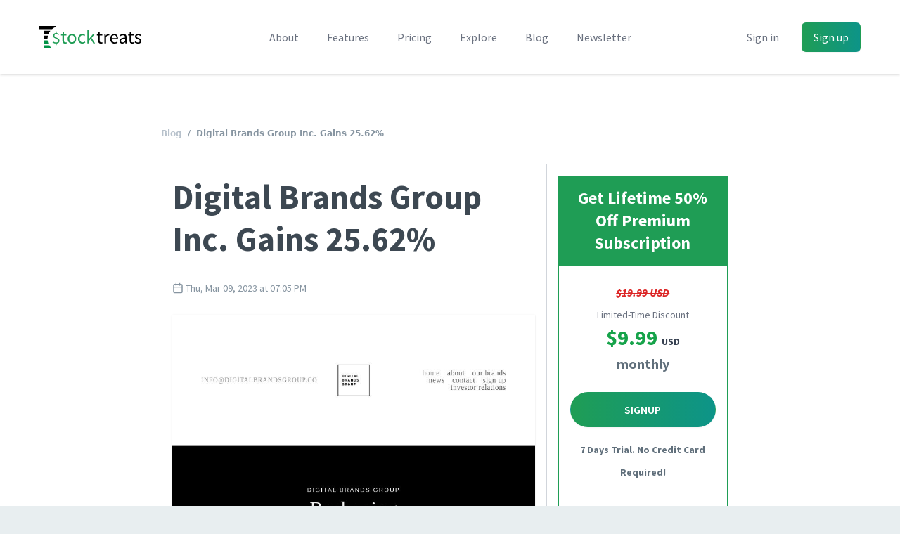

--- FILE ---
content_type: text/html; charset=UTF-8
request_url: https://stocktreats.com/blog/a1a86926-a046-4751-b95f-21180743f466/digital-brands-group-inc-gains-2562
body_size: 16425
content:
<!DOCTYPE html>
<html lang="en">

<head>
            <script>
        window.dataLayer = window.dataLayer || [];
            </script>
    <script>
        (function(w,d,s,l,i){w[l]=w[l]||[];w[l].push({'gtm.start': new Date().getTime(),event:'gtm.js'});
        var f=d.getElementsByTagName(s)[0], j=d.createElement(s),dl=l!='dataLayer'?'&l='+l:'';
        j.async=true;j.src= 'https://www.googletagmanager.com/gtm.js?id='+i+dl;f.parentNode.insertBefore(j,f);
        })(window,document,'script','dataLayer','GTM-KGJFBRW');
    </script>
    
    <title>    Digital Brands Group Inc. Gains 25.62%
 | Stocktreats</title>

    
        <link rel="preload" as="style" href="https://stocktreats.com/build/assets/home-B_SY1GJM.css" /><link rel="preload" as="style" href="https://stocktreats.com/build/assets/AppLoader-2Au_FR9T.css" /><link rel="modulepreload" as="script" href="https://stocktreats.com/build/assets/app-page-5tut4Ir4.js" /><link rel="modulepreload" as="script" href="https://stocktreats.com/build/assets/element-ui-BVf-8wF-.js" /><link rel="modulepreload" as="script" href="https://stocktreats.com/build/assets/pretty-checkbox-vue-B6ifcUxr.js" /><link rel="modulepreload" as="script" href="https://stocktreats.com/build/assets/UIMixin-BnJq2O3w.js" /><link rel="modulepreload" as="script" href="https://stocktreats.com/build/assets/lodash-MKCOI_fF.js" /><link rel="modulepreload" as="script" href="https://stocktreats.com/build/assets/preload-helper-CZZ3Qsu7.js" /><link rel="modulepreload" as="script" href="https://stocktreats.com/build/assets/_plugin-vue2_normalizer-DftzqmJM.js" /><link rel="modulepreload" as="script" href="https://stocktreats.com/build/assets/js.cookie-C8IL2YHa.js" /><link rel="modulepreload" as="script" href="https://stocktreats.com/build/assets/AppLoader-CpVJctLt.js" /><link rel="modulepreload" as="script" href="https://stocktreats.com/build/assets/_baseIsEqual-2k3kkGY-.js" /><link rel="modulepreload" as="script" href="https://stocktreats.com/build/assets/isObjectLike-DYs5SGQF.js" /><link rel="modulepreload" as="script" href="https://stocktreats.com/build/assets/toString-VXJBi7dU.js" /><link rel="stylesheet" href="https://stocktreats.com/build/assets/home-B_SY1GJM.css" data-navigate-track="reload" /><link rel="stylesheet" href="https://stocktreats.com/build/assets/AppLoader-2Au_FR9T.css" data-navigate-track="reload" /><script type="module" src="https://stocktreats.com/build/assets/app-page-5tut4Ir4.js" data-navigate-track="reload"></script>
<script>
     window.addEventListener('load', () => window.setTimeout(() => {
        const makeLink = (asset) => {
            const link = document.createElement('link')

            Object.keys(asset).forEach((attribute) => {
                link.setAttribute(attribute, asset[attribute])
            })

            return link
        }

        const loadNext = (assets, count) => window.setTimeout(() => {
            if (count > assets.length) {
                count = assets.length

                if (count === 0) {
                    return
                }
            }

            const fragment = new DocumentFragment

            while (count > 0) {
                const link = makeLink(assets.shift())
                fragment.append(link)
                count--

                if (assets.length) {
                    link.onload = () => loadNext(assets, 1)
                    link.onerror = () => loadNext(assets, 1)
                }
            }

            document.head.append(fragment)
        })

        loadNext([], 3)
    }))
</script>
    <!-- Styles -->
        <link rel="preload" as="style" href="https://stocktreats.com/build/assets/app-page-B569Z8s7.css" /><link rel="stylesheet" href="https://stocktreats.com/build/assets/app-page-B569Z8s7.css" data-navigate-track="reload" />
<script>
     window.addEventListener('load', () => window.setTimeout(() => {
        const makeLink = (asset) => {
            const link = document.createElement('link')

            Object.keys(asset).forEach((attribute) => {
                link.setAttribute(attribute, asset[attribute])
            })

            return link
        }

        const loadNext = (assets, count) => window.setTimeout(() => {
            if (count > assets.length) {
                count = assets.length

                if (count === 0) {
                    return
                }
            }

            const fragment = new DocumentFragment

            while (count > 0) {
                const link = makeLink(assets.shift())
                fragment.append(link)
                count--

                if (assets.length) {
                    link.onload = () => loadNext(assets, 1)
                    link.onerror = () => loadNext(assets, 1)
                }
            }

            document.head.append(fragment)
        })

        loadNext([], 3)
    }))
</script>
    
    <meta charset="utf-8">
    <meta http-equiv="X-UA-Compatible" content="IE=edge">
    <meta name="viewport" content="width=device-width, initial-scale=1, shrink-to-fit=no">
    <meta name="author" content="Awobaz Technologies Inc.">
    <meta name="language" content="en">

    <meta name="csrf-token" content="KW173apjfTpA5f1tPCb58Z2o90LZAui7m5gs7ej1">
    <meta name="auth-hashid" content="">

        <meta name="description" content="Digital Brands Group Inc. (DBGI:NASDAQ) jumped higher at $1.52, representing a gain of 25.6%. On Thu, Mar 09, 2023, DBGI:NASDAQ touched a New 2-Week Intraday High of $1.64. The stock appeared on our News Catalysts scanner on Thu, Mar 02, 2023 at 01:49 PM in the &#039;ACQUISITION&#039; category. From Thu, Feb 23, 2023, the stock recorded 40.00% Up Days and 45.45% Green Days ">
<meta name="keywords" content="NASDAQ, gainers insights, DBGI, Digital Brands Group Inc. Gains 25.62%">
<link rel="canonical" href="https://stocktreats.com/blog/a1a86926-a046-4751-b95f-21180743f466/digital-brands-group-inc-gains-2562">
<meta property="og:description" content="Digital Brands Group Inc. (DBGI:NASDAQ) jumped higher at $1.52, representing a gain of 25.6%. On Thu, Mar 09, 2023, DBGI:NASDAQ touched a New 2-Week Intraday High of $1.64. The stock appeared on our News Catalysts scanner on Thu, Mar 02, 2023 at 01:49 PM in the &#039;ACQUISITION&#039; category. From Thu, Feb 23, 2023, the stock recorded 40.00% Up Days and 45.45% Green Days ">
<meta property="og:title" content="Digital Brands Group Inc. Gains 25.62%">
<meta property="og:type" content="Article">
<meta property="og:url" content="https://stocktreats.com/blog/a1a86926-a046-4751-b95f-21180743f466/digital-brands-group-inc-gains-2562">
<meta property="og:site_name" content="Stocktreats">
<meta property="og:image" content="https://stocktreats.com/storage/quote/137150-yJKX5VDB/website-screenshot.jpg?v=2">

<meta name="twitter:description" content="Digital Brands Group Inc. (DBGI:NASDAQ) jumped higher at $1.52, representing a gain of 25.6%. On Thu, Mar 09, 2023, DBGI:NASDAQ touched a New 2-Week Intraday High of $1.64. The stock appeared on our News Catalysts scanner on Thu, Mar 02, 2023 at 01:49 PM in the &#039;ACQUISITION&#039; category. From Thu, Feb 23, 2023, the stock recorded 40.00% Up Days and 45.45% Green Days ">
<meta name="twitter:card" content="summary_large_image">
<meta name="twitter:site" content="@stocktreats">
<meta name="twitter:domain" content="stocktreats.com">
<meta name="twitter:image" content="https://stocktreats.com/storage/quote/137150-yJKX5VDB/website-screenshot.jpg?v=2">
<meta name="twitter:image:width" content="890">
<meta name="twitter:image:height" content="500">
<meta name="twitter:title" content="Digital Brands Group Inc. Gains 25.62%">
<script type="application/ld+json">{"@context":"https://schema.org","@type":"WebPage","name":"Stocktreats","description":"Digital Brands Group Inc. (DBGI:NASDAQ) jumped higher at $1.52, representing a gain of 25.6%. On Thu, Mar 09, 2023, DBGI:NASDAQ touched a New 2-Week Intraday High of $1.64. The stock appeared on our News Catalysts scanner on Thu, Mar 02, 2023 at 01:49 PM in the 'ACQUISITION' category. From Thu, Feb 23, 2023, the stock recorded 40.00% Up Days and 45.45% Green Days ","url":"https://stocktreats.com","image":"https://stocktreats.com/img/bg-jumbotron.jpg?v=2"}</script>

    <meta name="is-desktop" content="0">
    <meta name="is-tablet" content="0">
    <meta name="is-mobile" content="0">

    <link rel="apple-touch-icon-precomposed" sizes="57x57" href="/favicons/apple-touch-icon-57x57.png?v7" />
    <link rel="apple-touch-icon-precomposed" sizes="114x114" href="/favicons/apple-touch-icon-114x114.png?v7" />
    <link rel="apple-touch-icon-precomposed" sizes="72x72" href="/favicons/apple-touch-icon-72x72.png?v7" />
    <link rel="apple-touch-icon-precomposed" sizes="144x144" href="/favicons/apple-touch-icon-144x144.png?v7" />
    <link rel="apple-touch-icon-precomposed" sizes="60x60" href="/favicons/apple-touch-icon-60x60.png?v7" />
    <link rel="apple-touch-icon-precomposed" sizes="120x120" href="/favicons/apple-touch-icon-120x120.png?v7" />
    <link rel="apple-touch-icon-precomposed" sizes="76x76" href="/favicons/apple-touch-icon-76x76.png?v7" />
    <link rel="apple-touch-icon-precomposed" sizes="152x152" href="/favicons/apple-touch-icon-152x152.png?v7" />
    <link rel="icon" type="image/png" href="/favicons/favicon-196x196.png?v7" sizes="196x196" />
    <link rel="icon" type="image/png" href="/favicons/favicon-96x96.png?v7" sizes="96x96" />
    <link rel="icon" type="image/png" href="/favicons/favicon-32x32.png?v7" sizes="32x32" />
    <link rel="icon" type="image/png" href="/favicons/favicon-16x16.png?v7" sizes="16x16" />
    <link rel="icon" type="image/png" href="/favicons/favicon-128.png?v7" sizes="128x128" />
    <link rel="icon" href="/favicons/favicon.ico?v7"/>

    <meta name="application-name" content="Stocktreats"/>
    <meta name="msapplication-TileColor" content="#FFFFFF" />
    <meta name="msapplication-TileImage" content="/favicons/mstile-144x144.png?v7" />
    <meta name="msapplication-square70x70logo" content="/favicons/mstile-70x70.png?v7" />
    <meta name="msapplication-square150x150logo" content="/favicons/mstile-150x150.png?v7" />
    <meta name="msapplication-wide310x150logo" content="/favicons/mstile-310x150.png?v7" />
    <meta name="msapplication-square310x310logo" content="/favicons/mstile-310x310.png?v7" />

    <meta name="theme-color" content="#ffffff">
</head>


<body class="">
    <script>
        function gtmPush() {
                    }
        addEventListener("load", gtmPush);
    </script>
    <noscript>
        <iframe
            src="https://www.googletagmanager.com/ns.html?id=GTM-KGJFBRW"
            height="0"
            width="0"
            style="display:none;visibility:hidden"
        ></iframe>
    </noscript>

<div id="app" >

    <header class="nav">
    <div class="relative bg-white">
        <div class="flex justify-between items-center max-w-7xl mx-auto px-4 py-6 sm:px-6 md:justify-start md:space-x-6 lg:space-x-10 lg:px-8">
            <div class="flex justify-start lg:w-0 lg:flex-1">
                <a href="https://stocktreats.com">
                    <span class="sr-only">Logo</span>
                    <img class="h-6 w-auto sm:h-8" src="/img/logo.svg?v=6" alt="">
                </a>
            </div>

            <!-- Mobile menu, opener -->
            <div class="-mr-2 -my-2 md:hidden">
                <button type="button" class="bg-white rounded-md p-2 inline-flex items-center justify-center text-gray-400 hover:text-gray-500 hover:bg-gray-100 focus:outline-none focus:ring-2 focus:ring-inset focus:ring-indigo-500" aria-expanded="false" @click="$openMobilemenu">
                    <span class="sr-only">Open menu</span>
                    <svg class="h-6 w-6" xmlns="http://www.w3.org/2000/svg" fill="none" viewBox="0 0 24 24" stroke="currentColor" aria-hidden="true">
                        <path stroke-linecap="round" stroke-linejoin="round" stroke-width="2" d="M4 6h16M4 12h16M4 18h16" />
                    </svg>
                </button>
            </div>

                        <nav class="hidden md:flex space-x-4 lg:space-x-10">
                <a href="https://stocktreats.com/about" class="text-base font-medium text-gray-500 hover:text-gray-900 ">About</a>
                <a href="https://stocktreats.com/features" class="text-base font-medium text-gray-500 hover:text-gray-900 ">Features</a>
                <a href="https://stocktreats.com/pricing" class="text-base font-medium text-gray-500 hover:text-gray-900 ">Pricing</a>
                <a href="https://stocktreats.com/dashboard" class="text-base font-medium text-gray-500 hover:text-gray-900 ">Explore</a>
                <a href="https://stocktreats.com/blog" class="text-base font-medium text-gray-500 hover:text-gray-900 active">Blog</a>
                <a href="https://stocktreats.com/newsletter" class="hidden lg:inline-block text-base font-medium text-gray-500 hover:text-gray-900 ">Newsletter</a>
            </nav>

            <div class="hidden md:flex items-center justify-end md:flex-1 lg:w-0">
                <a href="https://stocktreats.com/login" class="whitespace-nowrap text-base font-medium text-gray-500 hover:text-gray-900">Sign in</a>
                <a href="https://stocktreats.com/signup" class="ml-8 whitespace-nowrap inline-flex items-center justify-center px-4 py-2 border border-transparent rounded-md shadow-sm text-base font-medium text-white bg-gradient-to-r from-primary to-teal-600 hover:from-teal-600 hover:to-primary hover:text-white">Sign up</a>
            </div>
            
                                            </div>

        <!--
          Mobile menu, show/hide based on mobile menu state.
        -->

        <transition enter-active-class="duration-200 ease-out" enter-class="opacity-0 scale-95" enter-to-class="opacity-100 scale-100" leave-active-class="duration-100 ease-in" leave-class="opacity-100 scale-100" leave-to-class="opacity-0 scale-95">
            <div class="absolute z-30 top-0 inset-x-0 p-2 transition transform origin-top-right" v-if="$mobilemenuVisible" v-cloak>
                <div class="rounded-lg shadow-lg ring-1 ring-black ring-opacity-5 bg-white divide-y-2 divide-gray-50">
                    <div class="pt-5 pb-6 px-5">
                        <div class="flex items-center justify-between">
                            <div>
                                <img class="h-6 w-auto" src="/img/logo.svg?v=6" alt="Workflow">
                            </div>
                            <div class="-mr-2">
                                <button type="button" class="bg-white rounded-md p-2 inline-flex items-center justify-center text-gray-400 hover:text-gray-500 hover:bg-gray-100 focus:outline-none focus:ring-2 focus:ring-inset focus:ring-indigo-500" @click="$closeMobilemenu">
                                    <span class="sr-only">Close menu</span>
                                    <!-- Heroicon name: outline/x -->
                                    <svg class="h-6 w-6" xmlns="http://www.w3.org/2000/svg" fill="none" viewBox="0 0 24 24" stroke="currentColor" aria-hidden="true">
                                        <path stroke-linecap="round" stroke-linejoin="round" stroke-width="2" d="M6 18L18 6M6 6l12 12" />
                                    </svg>
                                </button>
                            </div>
                        </div>
                        <div class="mt-6">
                            
                        </div>
                    </div>
                    <div class="py-6 px-5">
                        <div class="grid grid-cols-2 gap-4">
                            <a href="https://stocktreats.com/about" class="text-base font-medium text-gray-900 hover:text-gray-700">
                                About
                            </a>
                            <a href="https://stocktreats.com/features" class="text-base font-medium text-gray-900 hover:text-gray-700">
                                Features
                            </a>
                            <a href="https://stocktreats.com/pricing" class="text-base font-medium text-gray-900 hover:text-gray-700">
                                Pricing
                            </a>
                            <a href="https://stocktreats.com/blog" class="text-base font-medium text-gray-900 hover:text-gray-700">
                                Blog
                            </a>
                            <a href="https://stocktreats.com/newsletter" class="text-base font-medium text-gray-900 hover:text-gray-700">
                                Newsletter
                            </a>
                            <a href="https://stocktreats.com/faq" class="text-base font-medium text-gray-900 hover:text-gray-700">
                                FAQ
                            </a>
                                                        <a href="https://stocktreats.com/dashboard" class="text-base font-medium text-gray-900 hover:text-gray-700">
                                Explore
                            </a>
                                                    </div>
                        <div class="mt-6">
                                                        <a href="https://stocktreats.com/signup" class="w-full flex items-center justify-center px-4 py-2 border border-transparent rounded-md shadow-sm text-base font-medium text-white bg-gradient-to-r from-primary to-teal-600 hover:from-teal-600 hover:to-primary">
                                Sign up
                            </a>
                            <p class="mt-6 text-center text-base font-medium text-gray-500">
                                Existing customer?
                                <a href="https://stocktreats.com/login" class="text-gray-900">
                                    Sign in
                                </a>
                            </p>
                            
                                                                                                            </div>
                    </div>
                </div>
            </div>
        </transition>
    </div>
</header>
<main class="flex flex-wrap w-full     page
">
    <div class="content-wrapper ">
        
            
        <div class="flex justify-center my-8 leading-loose">
        <div class="flex flex-wrap sm:w-2/3 p-4">
            <nav class="font-sans w-full mb-8">
                <ol class="list-none flex text-grey-dark text-xs p-0">
                    <li><a href="https://stocktreats.com/blog" class="font-bold text-grey hover:text-primary">Blog</a></li>
                    <li><span class="mx-2">/</span></li>
                    <li class="font-bold">Digital Brands Group Inc. Gains 25.62%</li>
                </ol>
            </nav>

            <article class="xl:w-2/3 p-4 mb-16">
                <header>
                    <h1 class="text-5xl text-grey-darkest font-bold">
                        Digital Brands Group Inc. Gains 25.62%
                    </h1>
                    <div class="text-sm my-6">
                        <span class="text-sm text-grey-dark">
                            <svg class="svg-icon svg-icon w-4" xmlns="http://www.w3.org/2000/svg" width="24" height="24" viewBox="0 0 24 24" fill="none" stroke="currentColor" stroke-width="2" stroke-linecap="round" stroke-linejoin="round" class="feather feather-calendar"><rect x="3" y="4" width="18" height="18" rx="2" ry="2"></rect><line x1="16" y1="2" x2="16" y2="6"></line><line x1="8" y1="2" x2="8" y2="6"></line><line x1="3" y1="10" x2="21" y2="10"></line></svg>                            <span class="align-middle">Thu, Mar 09, 2023 at 07:05 PM</span>
                        </span>
                    </div>
                </header>
                <div class="mb-8">
                    <div>
                                                    <img src="https://stocktreats.com/storage/quote/137150-yJKX5VDB/website-screenshot.jpg" class="shadow w-full" alt="Digital Brands Group Inc. Gains 25.62%">
                                            </div>

                    <div class="mt-8">
                        <p><a href="https://stocktreats.com/quote/yJKX5VDB/DBGI/digital-brands-group-inc">Digital Brands Group Inc. (DBGI:NASDAQ)</a> jumped higher at <b>$1.52</b>, representing a gain of <b>25.6%</b>. On Thu, Mar 09, 2023, <a href="https://stocktreats.com/quote/yJKX5VDB/DBGI/digital-brands-group-inc">DBGI:NASDAQ</a> hit a <b>New 2-Week Intraday High</b> of <b>$1.64</b>. The stock appeared on our <i>News Catalysts</i> scanner on Thu, Mar 02, 2023 at 01:49 PM in the '<i>ACQUISITION</i>' category. From Thu, Feb 23, 2023, the stock recorded <b>40.00% Up Days</b> and <b>45.45% Green Days</b> </p> <p> The stock spiked on Fri, Dec 30, 2022 at <b>$6</b> with a volume of <b>7M+</b>. </p> <h3 class="mt-6 font-bold mb-4">About Digital Brands Group Inc. (DBGI:NASDAQ)</h3> <p> Digital Brands Group Inc offers variety of apparel through numerous brands on a both direct-to-consumer and wholesale basis. </p> <div class="mt-8"> <h3 class="font-bold">Top 10 Gainers:</h3> <ul> <li><a href="https://stocktreats.com/quote/9ZLXzGAZ/OCEA/ocean-biomedical-inc-com">Ocean Biomedical Inc Com (OCEA:NASDAQ)</a>, 125.16%</li> <li><a href="https://stocktreats.com/quote/7ebEMKbG/AHPI/allied-healthcare-products-inc">Allied Healthcare Products, Inc. (AHPI:NASDAQ)</a>, 71.43%</li> <li><a href="https://stocktreats.com/quote/k4EK7lD6/LUNR/intuitive-machs-inc-cl-a">Intuitive Machs Inc Cl A (LUNR:NASDAQ)</a>, 57.8%</li> <li><a href="https://stocktreats.com/quote/Vz77Dmpz/DCRD/decarbonization-plus-acquisition-corporation-iv">Decarbonization Plus Acquisition Corporation IV (DCRD:NASDAQ)</a>, 40.52%</li> <li><a href="https://stocktreats.com/quote/AbQa5Rb6/NLTX/neoleukin-therapeutics-inc">Neoleukin Therapeutics, Inc. (NLTX:NASDAQ)</a>, 35.8%</li> <li><a href="https://stocktreats.com/quote/L4j8Gxo6/PKBO/peak-bio-inc-com">Peak Bio Inc Com (PKBO:NASDAQ)</a>, 32.82%</li> <li><a href="https://stocktreats.com/quote/7aOPBQX4/TORO/toro-corp">Toro Corp. (TORO:NASDAQ)</a>, 28.31%</li> <li><a href="https://stocktreats.com/quote/NJAYlldJ/UNCY/unicycive-therapeutics-inc">Unicycive Therapeutics Inc. (UNCY:NASDAQ)</a>, 27.16%</li> <li><a href="https://stocktreats.com/quote/yJKX5VDB/DBGI/digital-brands-group-inc">Digital Brands Group Inc. (DBGI:NASDAQ)</a>, 25.62%</li> <li><a href="https://stocktreats.com/quote/EzmG9EBv/BBW/build-a-bear-workshop-inc">Build-A-Bear Workshop, Inc. (BBW:NYSE)</a>, 21.04%</li> </ul> </div>
                    </div>
                </div>
                <div>
                    <span class="font-semibold mr-4 text-primary text-xl">Share</span>
                    <a href="https://www.facebook.com/sharer/sharer.php?u=https://stocktreats.com/blog/a1a86926-a046-4751-b95f-21180743f466/digital-brands-group-inc-gains-2562" target="_blank" rel="noreferrer" title="Share on Facebook" class="text-primary border border-solid p-1 hover:bg-primary hover:text-white hover:font-semibold rounded-sm"><svg class="svg-icon svg-icon icon" xmlns="http://www.w3.org/2000/svg" width="24" height="24" viewBox="0 0 24 24" fill="none" stroke="currentColor" stroke-width="2" stroke-linecap="round" stroke-linejoin="round" class="feather feather-facebook"><path d="M18 2h-3a5 5 0 0 0-5 5v3H7v4h3v8h4v-8h3l1-4h-4V7a1 1 0 0 1 1-1h3z"></path></svg></a>
                    <a href="https://twitter.com/intent/tweet?text=Digital+Brands+Group+Inc.+Gains+25.62%25&amp;url=https://stocktreats.com/blog/a1a86926-a046-4751-b95f-21180743f466/digital-brands-group-inc-gains-2562" target="_blank" rel="noreferrer" title="Share on Twitter" class="text-primary border border-solid p-1 hover:bg-primary hover:text-white hover:font-semibold rounded-sm"><svg class="svg-icon svg-icon icon" xmlns="http://www.w3.org/2000/svg" width="24" height="24" viewBox="0 0 24 24" fill="none" stroke="currentColor" stroke-width="2" stroke-linecap="round" stroke-linejoin="round" class="feather feather-twitter"><path d="M23 3a10.9 10.9 0 0 1-3.14 1.53 4.48 4.48 0 0 0-7.86 3v1A10.66 10.66 0 0 1 3 4s-4 9 5 13a11.64 11.64 0 0 1-7 2c9 5 20 0 20-11.5a4.5 4.5 0 0 0-.08-.83A7.72 7.72 0 0 0 23 3z"></path></svg></a>
                    <a href="https://www.linkedin.com/sharing/share-offsite?mini=true&amp;url=https://stocktreats.com/blog/a1a86926-a046-4751-b95f-21180743f466/digital-brands-group-inc-gains-2562&amp;title=Digital+Brands+Group+Inc.+Gains+25.62%25&amp;summary=" target="_blank" rel="noreferrer" title="Share on Twitter" class="text-primary border border-solid p-1 hover:bg-primary hover:text-white hover:font-semibold rounded-sm"><svg class="svg-icon svg-icon icon" xmlns="http://www.w3.org/2000/svg" width="24" height="24" viewBox="0 0 24 24" fill="none" stroke="currentColor" stroke-width="2" stroke-linecap="round" stroke-linejoin="round" class="feather feather-linkedin"><path d="M16 8a6 6 0 0 1 6 6v7h-4v-7a2 2 0 0 0-2-2 2 2 0 0 0-2 2v7h-4v-7a6 6 0 0 1 6-6z"></path><rect x="2" y="9" width="4" height="12"></rect><circle cx="4" cy="4" r="2"></circle></svg></a>
                </div>
            </article>

                            <div class="xl:w-1/3 xl:border-gray-300 xl:border-l p-4">
                    <div class="bg-primary font-bold leading-8 p-4 text-2xl text-center text-white">Get Lifetime 50% Off Premium Subscription</div>
                    <div class="w-full p-4 mb-2 text-3xl font-bold text-center leading-8 border border-primary">
                        <div><span class="line-through italic text-base text-red-600">$19.99 USD</span></div>
                        <div class="text-sm text-gray-500 font-normal">Limited-Time Discount</div>
                        <div class="text-green-600">$9.99 <span class="text-sm text-gray-700">USD</span></div>
                        <div class="text-xl text-grey-darker">monthly</div>

                                                    <a href="https://stocktreats.com/signup" class="btn btn-primary btn-primary-rounded-full font-semibold hover:bg-green mt-6 text-white uppercase">Signup</a>
                            <span class="mt-4 block text-sm text-grey-darker font-bold">7 Days Trial. No Credit Card Required!</span>
                        
                        <div class="mt-10 text-base text-grey-darker font-normal">
                            Ever wanted to explore stocks that have recently spiked... stocks moving sideways... gaps... or other trends? You're in the right place! Check <a href="https://stocktreats.com/features">StockTreats features</a>.
                        </div>
                    </div>
                </div>
                    </div>
    </div>
    </div>

        <footer class="flex-grow bg-gray-100" aria-labelledby="footerHeading" data-sticky-footer>
    <h2 id="footerHeading" class="sr-only">Footer</h2>
    <div class="max-w-7xl mx-auto pt-16 pb-8 px-4 sm:px-6 lg:pt-24 lg:px-8">
        <div class="xl:grid xl:grid-cols-3 xl:gap-8">
            <div class="grid grid-cols-2 gap-8 xl:col-span-2">
                <div class="md:grid md:grid-cols-2 md:gap-8">
                    <div>
                        <h3 class="text-sm font-semibold text-gray-400 tracking-wider uppercase">
                            Stocktreats
                        </h3>

                        <ul class="mt-4 space-y-4">
                            <li>
                                <a href="https://stocktreats.com/about" class="text-base text-gray-500 hover:text-gray-900">About</a>
                            </li>

                            <li>
                                <a href="https://stocktreats.com/contact" class="text-base text-gray-500 hover:text-gray-900">Contact</a>
                            </li>

                            <li>
                                <a href="https://stocktreats.com/blog" class="text-base text-gray-500 hover:text-gray-900">Blog</a>
                            </li>
                        </ul>
                    </div>
                    <div class="mt-12 md:mt-0">
                        <h3 class="text-sm font-semibold text-gray-400 tracking-wider uppercase">
                            Use Stocktreats
                        </h3>
                        <ul class="mt-4 space-y-4">
                            <li>
                                <a href="https://stocktreats.com/features" class="text-base text-gray-500 hover:text-gray-900">
                                    Features
                                </a>
                            </li>

                            <li>
                                <a href="https://stocktreats.com/pricing" class="text-base text-gray-500 hover:text-gray-900">
                                    Pricing
                                </a>
                            </li>

                            <li>
                                <a href="https://stocktreats.com/disclaimer" class="text-base text-gray-500 hover:text-gray-900">
                                    Disclaimer
                                </a>
                            </li>
                        </ul>
                    </div>
                </div>
                <div class="md:grid md:grid-cols-2 md:gap-8">
                    <div>
                        <h3 class="text-sm font-semibold text-gray-400 tracking-wider uppercase">
                            Legal
                        </h3>
                        <ul class="mt-4 space-y-4">
                            <li>
                                <a href="https://stocktreats.com/terms-of-service" class="text-base text-gray-500 hover:text-gray-900">
                                    Terms of Service
                                </a>
                            </li>

                            <li>
                                <a href="https://stocktreats.com/privacy-policy" class="text-base text-gray-500 hover:text-gray-900">
                                    Privacy Policy
                                </a>
                            </li>
                        </ul>
                    </div>
                    <div class="mt-12 md:mt-0">
                        <h3 class="text-sm font-semibold text-gray-400 tracking-wider uppercase">
                            Support
                        </h3>
                        <ul class="mt-4 space-y-4">
                            <li>
                                <a href="https://stocktreats.com/faq" class="text-base text-gray-500 hover:text-gray-900">
                                    FAQ
                                </a>
                            </li>
                        </ul>
                    </div>
                </div>
            </div>

            <div class="">
                <div class="mt-12 xl:mt-0">
    <p class="text-base text-gray-500">
        <strong>Get the insights delivered to your inbox.</strong> No spam! We never pass your information to third parties.
    </p>
    <form class="mt-4 sm:flex sm:max-w-md" method="POST" action="https://stocktreats.com/newsletter/subscribe"><input type="hidden" name="_token" value="KW173apjfTpA5f1tPCb58Z2o90LZAui7m5gs7ej1">
        
        <label for="email" class="sr-only">Email address</label>

        <input type="email" name="email" id="email" autocomplete="email" required class="appearance-none min-w-0 w-full bg-white border border-gray-300 rounded-md shadow-sm py-2 px-4 text-base text-gray-900 placeholder-gray-500 focus:outline-none focus:ring-indigo-500 focus:border-indigo-500 focus:placeholder-gray-400" placeholder="Enter your email"/>

        <div class="mt-3 rounded-md sm:mt-0 sm:ml-3 sm:flex-shrink-0">
            <button type="submit" class="w-full flex items-center justify-center px-4 py-3 border border-transparent text-base font-medium rounded-md shadow-sm text-white bg-gradient-to-r from-primary to-teal-600 hover:from-teal-600 hover:to-primary">
                Subscribe
            </button>
        </div>
        <div style="display: none;">
                        <label for="check_WYRO7G2axB25LHiuMEK1yuvQHj4yhRbSB7ntopbo"> check_WYRO7G2axB25LHiuMEK1yuvQHj4yhRbSB7ntopbo                            <input type="checkbox" name="check_WYRO7G2axB25LHiuMEK1yuvQHj4yhRbSB7ntopbo" id="check_WYRO7G2axB25LHiuMEK1yuvQHj4yhRbSB7ntopbo" />
                        </label>
                        <label for="text_5Lw24EUGjQsoiwxYBp8n6z2wDIy5srp3eysPFFuy"> text_5Lw24EUGjQsoiwxYBp8n6z2wDIy5srp3eysPFFuy                            <input type="text" name="text_5Lw24EUGjQsoiwxYBp8n6z2wDIy5srp3eysPFFuy" id="text_5Lw24EUGjQsoiwxYBp8n6z2wDIy5srp3eysPFFuy" />
                        </label>
                    </div>
    </form>
</div>
            </div>
        </div>
        <div class="mt-12 border-t border-gray-200 pt-8 md:flex md:items-center md:justify-between lg:mt-16">
            <div class="flex space-x-6 md:order-2">
                <a href="https://twitter.com/stocktreats" class="text-gray-400 hover:text-gray-500" target="_blank" rel="noreferrer">
                    <span class="sr-only">Twitter</span>
                    <svg class="svg-icon svg-icon" xmlns="http://www.w3.org/2000/svg" width="24" height="24" viewBox="0 0 24 24" fill="none" stroke="currentColor" stroke-width="2" stroke-linecap="round" stroke-linejoin="round" class="feather feather-twitter"><path d="M23 3a10.9 10.9 0 0 1-3.14 1.53 4.48 4.48 0 0 0-7.86 3v1A10.66 10.66 0 0 1 3 4s-4 9 5 13a11.64 11.64 0 0 1-7 2c9 5 20 0 20-11.5a4.5 4.5 0 0 0-.08-.83A7.72 7.72 0 0 0 23 3z"></path></svg>                </a>

                <a href="https://www.youtube.com/@stocktreats" class="text-gray-400 hover:text-gray-500" target="_blank" rel="noreferrer">
                    <span class="sr-only">Youtube</span>
                    <svg class="svg-icon svg-icon" xmlns="http://www.w3.org/2000/svg" width="24" height="24" viewBox="0 0 24 24" fill="none" stroke="currentColor" stroke-width="2" stroke-linecap="round" stroke-linejoin="round" class="feather feather-youtube"><path d="M22.54 6.42a2.78 2.78 0 0 0-1.94-2C18.88 4 12 4 12 4s-6.88 0-8.6.46a2.78 2.78 0 0 0-1.94 2A29 29 0 0 0 1 11.75a29 29 0 0 0 .46 5.33A2.78 2.78 0 0 0 3.4 19c1.72.46 8.6.46 8.6.46s6.88 0 8.6-.46a2.78 2.78 0 0 0 1.94-2 29 29 0 0 0 .46-5.25 29 29 0 0 0-.46-5.33z"></path><polygon points="9.75 15.02 15.5 11.75 9.75 8.48 9.75 15.02"></polygon></svg>                </a>

                <a href="https://www.facebook.com/stocktreats/" class="text-gray-400 hover:text-gray-500" target="_blank" rel="noreferrer">
                    <span class="sr-only">Facebook</span>
                    <svg class="svg-icon svg-icon" xmlns="http://www.w3.org/2000/svg" width="24" height="24" viewBox="0 0 24 24" fill="none" stroke="currentColor" stroke-width="2" stroke-linecap="round" stroke-linejoin="round" class="feather feather-facebook"><path d="M18 2h-3a5 5 0 0 0-5 5v3H7v4h3v8h4v-8h3l1-4h-4V7a1 1 0 0 1 1-1h3z"></path></svg>                </a>










            </div>
            <p class="mt-8 text-base text-gray-400 md:mt-0 md:order-1">
                © <a href="https://stocktreats.com">Stocktreats</a>. All Rights Reserved | From <a href="http://www.awobaz.com" target="_blank" rel="noreferrer">Awobaz</a>
            </p>
        </div>
    </div>
</footer>
    </main>

</div>



<script type="text/javascript">const Ziggy={"url":"https:\/\/stocktreats.com","port":null,"defaults":{},"routes":{"telescope":{"uri":"telescope\/{view?}","methods":["GET","HEAD"],"wheres":{"view":"(.*)"},"parameters":["view"]},"api.auth.login":{"uri":"api\/login","methods":["POST"]},"api.auth.signup":{"uri":"api\/signup","methods":["POST"]},"api.auth.password.email":{"uri":"api\/password\/email","methods":["POST"]},"api.verification.resend-confirmation":{"uri":"api\/email\/resend-confirmation","methods":["POST"]},"api.quote.get":{"uri":"api\/quote\/{quote}","methods":["GET","HEAD"],"parameters":["quote"],"bindings":{"quote":"hashid"}},"api.quote.summary":{"uri":"api\/quote\/{quote}\/summary","methods":["GET","HEAD"],"parameters":["quote"],"bindings":{"quote":"hashid"}},"api.quote.similar":{"uri":"api\/quote\/{quote}\/similar","methods":["GET","HEAD"],"parameters":["quote"],"bindings":{"quote":"hashid"}},"api.quote.news":{"uri":"api\/quote\/{quote}\/news","methods":["GET","HEAD"],"parameters":["quote"],"bindings":{"quote":"hashid"}},"api.quote.comments":{"uri":"api\/quote\/{quote}\/comments","methods":["GET","HEAD"],"parameters":["quote"],"bindings":{"quote":"hashid"}},"api.quote.yconversations":{"uri":"api\/quote\/{quote}\/yconversations","methods":["GET","HEAD"],"parameters":["quote"],"bindings":{"quote":"hashid"}},"api.chart.ohlc":{"uri":"api\/quote\/chart\/ohlc\/{quote}\/{range}\/{interval}\/{indicatorPeriod?}\/{macdSlowPeriod?}\/{macdFastPeriod?}\/{macdSignalSmoothing?}","methods":["GET","HEAD"],"parameters":["quote","range","interval","indicatorPeriod","macdSlowPeriod","macdFastPeriod","macdSignalSmoothing"],"bindings":{"quote":"hashid"}},"api.quote.add-to-watchlists":{"uri":"api\/quote\/{quote}\/add-to-watchlists","methods":["POST"],"parameters":["quote"],"bindings":{"quote":"hashid"}},"api.quote.delete-all-holding-lots":{"uri":"api\/quote\/{quote}\/delete-all-holding-lots","methods":["DELETE"],"parameters":["quote"],"bindings":{"quote":"hashid"}},"api.user":{"uri":"api\/user","methods":["GET","HEAD"]},"api.user-watchlist":{"uri":"api\/user\/watchlist","methods":["GET","HEAD"]},"api.user-watchlist.get":{"uri":"api\/user\/watchlist\/{watchlist}","methods":["GET","HEAD"],"parameters":["watchlist"],"bindings":{"watchlist":"hashid"}},"api.user-watchlist.create":{"uri":"api\/user\/watchlist","methods":["POST"]},"api.user-watchlist.update":{"uri":"api\/user\/watchlist\/{watchlist}","methods":["PUT"],"parameters":["watchlist"],"bindings":{"watchlist":"hashid"}},"api.user-watchlist.delete":{"uri":"api\/user\/watchlist\/{watchlist}","methods":["DELETE"],"parameters":["watchlist"],"bindings":{"watchlist":"hashid"}},"api.user-watchlist.quotes":{"uri":"api\/user\/watchlist\/{watchlist}\/quotes","methods":["GET","HEAD"],"parameters":["watchlist"],"bindings":{"watchlist":"hashid"}},"api.user-watchlist.add-quotes":{"uri":"api\/user\/watchlist\/{watchlist}\/add-quotes","methods":["POST"],"parameters":["watchlist"],"bindings":{"watchlist":"hashid"}},"api.user-watchlist.delete-quotes":{"uri":"api\/user\/watchlist\/{watchlist}\/delete-quotes","methods":["DELETE"],"parameters":["watchlist"],"bindings":{"watchlist":"hashid"}},"api.user-watchlist.empty":{"uri":"api\/user\/watchlist\/{watchlist}\/empty","methods":["DELETE"],"parameters":["watchlist"],"bindings":{"watchlist":"hashid"}},"api.user-watchlist.news":{"uri":"api\/user\/watchlist\/{watchlist}\/news","methods":["GET","HEAD"],"parameters":["watchlist"],"bindings":{"watchlist":"hashid"}},"api.user-holding.create":{"uri":"api\/user\/holding","methods":["POST"]},"api.user-holding.update":{"uri":"api\/user\/holding\/{holding}","methods":["PUT"],"parameters":["holding"],"bindings":{"holding":"hashid"}},"api.user-holding.delete":{"uri":"api\/user\/holding\/{holding}","methods":["DELETE"],"parameters":["holding"],"bindings":{"holding":"hashid"}},"api.user-portfolio.summary":{"uri":"api\/user\/portfolio\/summary","methods":["GET","HEAD"]},"api.user-portfolio.quotes":{"uri":"api\/user\/portfolio\/quotes","methods":["GET","HEAD"]},"api.user-portfolio.news":{"uri":"api\/user\/portfolio\/news","methods":["GET","HEAD"]},"api.user-alert":{"uri":"api\/user\/alert","methods":["GET","HEAD"]},"api.user-alert.create":{"uri":"api\/user\/alert","methods":["POST"]},"api.user-alert.update":{"uri":"api\/user\/alert\/{alert}","methods":["PUT"],"parameters":["alert"],"bindings":{"alert":"hashid"}},"api.user-alert.delete":{"uri":"api\/user\/alert\/{alert}","methods":["DELETE"],"parameters":["alert"],"bindings":{"alert":"hashid"}},"api.user-bookmark-headline":{"uri":"api\/user\/bookmark\/headline","methods":["GET","HEAD"]},"api.user-bookmark-headline.toggle":{"uri":"api\/user\/bookmark\/headline\/toggle","methods":["POST"]},"api.user-bookmark-news-catalyst":{"uri":"api\/user\/bookmark\/news-catalyst","methods":["GET","HEAD"]},"api.user-bookmark-news-catalyst.toggle":{"uri":"api\/user\/bookmark\/news-catalyst\/toggle","methods":["POST"]},"api.user-referral.invite":{"uri":"api\/user\/referral\/invite","methods":["POST"]},"api.util.sectors":{"uri":"api\/util\/sectors","methods":["GET","HEAD"]},"api.util.catalysts":{"uri":"api\/util\/catalysts","methods":["GET","HEAD"]},"api.util.exchanges":{"uri":"api\/util\/exchanges","methods":["GET","HEAD"]},"api.util.market-caps":{"uri":"api\/util\/market-caps","methods":["GET","HEAD"]},"api.tool.screener":{"uri":"api\/tool\/screener","methods":["GET","HEAD"]},"api.tool.news-catalysts":{"uri":"api\/tool\/news-catalysts","methods":["GET","HEAD"]},"api.tool.media-coverages":{"uri":"api\/tool\/media-coverages","methods":["GET","HEAD"]},"api.tool.spikes":{"uri":"api\/tool\/spikes","methods":["GET","HEAD"]},"api.tool.historical-top-performances":{"uri":"api\/tool\/historical-top-performances","methods":["GET","HEAD"]},"api.tool.sideways":{"uri":"api\/tool\/sideways","methods":["GET","HEAD"]},"api.tool.breakouts":{"uri":"api\/tool\/breakouts","methods":["GET","HEAD"]},"api.tool.dips":{"uri":"api\/tool\/dips","methods":["GET","HEAD"]},"api.tool.performance-tracker":{"uri":"api\/tool\/performance-tracker","methods":["GET","HEAD"]},"api.tool.momentums":{"uri":"api\/tool\/momentums","methods":["GET","HEAD"]},"api.tool.reversals":{"uri":"api\/tool\/reversals","methods":["GET","HEAD"]},"api.tool.candlestick-stats":{"uri":"api\/tool\/candlestick-stats","methods":["GET","HEAD"]},"api.tool.moving-average-breakers":{"uri":"api\/tool\/moving-average-breakers","methods":["GET","HEAD"]},"api.tool.candlestick-patterns":{"uri":"api\/tool\/candlestick-patterns","methods":["GET","HEAD"]},"api.tool.gaps":{"uri":"api\/tool\/gaps","methods":["GET","HEAD"]},"api.tool.volatilities":{"uri":"api\/tool\/volatilities","methods":["GET","HEAD"]},"api.tool.upcoming-earnings":{"uri":"api\/tool\/upcoming-earnings","methods":["GET","HEAD"]},"api.tool.predictor":{"uri":"api\/tool\/predictor","methods":["GET","HEAD"]},"api.tool.indicator-signals":{"uri":"api\/tool\/indicator-signals","methods":["GET","HEAD"]},"api.tool.short-sale-report":{"uri":"api\/tool\/short-sale-report","methods":["GET","HEAD"]},"api.dashboard.indices":{"uri":"api\/dashboard\/indices","methods":["GET","HEAD"]},"api.dashboard.market-news":{"uri":"api\/dashboard\/market-news","methods":["GET","HEAD"]},"api.dashboard.video-insights":{"uri":"api\/dashboard\/video-insights","methods":["GET","HEAD"]},"api.stat":{"uri":"api\/stat","methods":["GET","HEAD"]},"api.search.quotes":{"uri":"api\/search\/quotes\/{key}","methods":["GET","HEAD"],"parameters":["key"]},"api.bot.web":{"uri":"api\/bot","methods":["GET","POST","HEAD"]},"api.bot.facebook":{"uri":"api\/bot\/facebook","methods":["GET","POST","HEAD"]},"api.bot.slack":{"uri":"api\/bot\/slack","methods":["GET","POST","HEAD"]},"api.bot.telegram":{"uri":"api\/bot\/telegram","methods":["GET","POST","HEAD"]},"home":{"uri":"\/","methods":["GET","HEAD"]},"about":{"uri":"about","methods":["GET","HEAD"]},"contact":{"uri":"contact","methods":["GET","HEAD"]},"contact.send":{"uri":"contact\/send","methods":["POST"]},"contact.thanks":{"uri":"contact\/thanks","methods":["GET","HEAD"]},"privacy-policy":{"uri":"privacy-policy","methods":["GET","HEAD"]},"terms-of-service":{"uri":"terms-of-service","methods":["GET","HEAD"]},"terms-of-subscription":{"uri":"terms-of-subscription","methods":["GET","HEAD"]},"disclaimer":{"uri":"disclaimer","methods":["GET","HEAD"]},"features":{"uri":"features","methods":["GET","HEAD"]},"faq":{"uri":"faq","methods":["GET","HEAD"]},"newsletter":{"uri":"newsletter","methods":["GET","HEAD"]},"newsletter.subscribe":{"uri":"newsletter\/subscribe","methods":["POST"]},"newsletter.verify":{"uri":"newsletter\/verify","methods":["GET","HEAD"]},"pricing":{"uri":"pricing","methods":["GET","HEAD"]},"blog":{"uri":"blog","methods":["GET","HEAD"]},"post.show":{"uri":"blog\/{id}\/{slug?}","methods":["GET","HEAD"],"parameters":["id","slug"]},"auth.show-login":{"uri":"login","methods":["GET","HEAD"]},"auth.login":{"uri":"login","methods":["POST"]},"auth.logout":{"uri":"logout","methods":["GET","HEAD"]},"auth.provider":{"uri":"login\/{provider}","methods":["GET","HEAD"],"wheres":{"provider":"facebook|google|twitter|linkedin"},"parameters":["provider"]},"auth.provider-callback":{"uri":"login\/{provider}\/callback","methods":["GET","HEAD"],"wheres":{"provider":"facebook|google|twitter|linkedin"},"parameters":["provider"]},"auth.show-signup":{"uri":"signup","methods":["GET","HEAD"]},"auth.signup":{"uri":"signup","methods":["POST"]},"auth.login-recovery":{"uri":"login-recovery","methods":["GET","HEAD"]},"auth.login-recovery-form":{"uri":"password\/reset\/{token}","methods":["GET","HEAD"],"parameters":["token"]},"auth.password.email":{"uri":"password\/email","methods":["POST"]},"auth.password.reset":{"uri":"password\/reset","methods":["POST"]},"password.show-confirm-form":{"uri":"password\/confirm","methods":["GET","HEAD"]},"password.confirm":{"uri":"password\/confirm","methods":["POST"]},"verification.notice":{"uri":"email\/verify","methods":["GET","HEAD"]},"verification.verify":{"uri":"email\/verify\/{id}\/{hash}","methods":["GET","HEAD"],"parameters":["id","hash"]},"verification.resend-confirmation":{"uri":"email\/resend-confirmation","methods":["POST"]},"quote.show":{"uri":"quote\/{quote}\/{ticker?}\/{slug?}","methods":["GET","HEAD"],"parameters":["quote","ticker","slug"]},"headline.redirect":{"uri":"headline\/{id}\/redirect","methods":["GET","HEAD"],"parameters":["id"]},"dashboard":{"uri":"dashboard","methods":["GET","HEAD"]},"tool.screener":{"uri":"screener","methods":["GET","HEAD"]},"user-watchlist.show":{"uri":"user\/watchlist\/{watchlist}","methods":["GET","HEAD"],"parameters":["watchlist"],"bindings":{"watchlist":"hashid"}},"user-portfolio.show":{"uri":"user\/portfolio","methods":["GET","HEAD"]},"user-referral.index":{"uri":"user\/referral","methods":["GET","HEAD"]},"user-settings.index":{"uri":"user\/settings","methods":["GET","HEAD"]},"subscription.purchase":{"uri":"subscription","methods":["GET","HEAD"]},"subscription.pay":{"uri":"subscription\/pay","methods":["POST"]},"subscription.paypal":{"uri":"subscription\/paypal","methods":["GET","HEAD"]},"subscription.paypal-purchase-success":{"uri":"subscription\/paypal\/purchase-success","methods":["GET","HEAD"]},"subscription.paypal-purchase-cancelled":{"uri":"subscription\/paypal\/purchase-cancelled","methods":["GET","HEAD"]},"subscription.completed":{"uri":"subscription\/completed","methods":["GET","HEAD"]},"subscription.manage":{"uri":"subscription\/manage","methods":["GET","HEAD"]},"tool.volatilities":{"uri":"volatilities","methods":["GET","HEAD"]},"tool.upcoming-earnings":{"uri":"upcoming-earnings","methods":["GET","HEAD"]},"tool.short-sale-report":{"uri":"short-sale-report","methods":["GET","HEAD"]},"tool.news-catalysts":{"uri":"news-catalysts","methods":["GET","HEAD"]},"tool.news-catalysts.redirect":{"uri":"news-catalysts\/{id}\/redirect","methods":["GET","HEAD"],"parameters":["id"]},"tool.media-coverages":{"uri":"media-coverages","methods":["GET","HEAD"]},"tool.spikes":{"uri":"spikes","methods":["GET","HEAD"]},"tool.historical-top-performances":{"uri":"historical-top-performances","methods":["GET","HEAD"]},"tool.sideways":{"uri":"sideways","methods":["GET","HEAD"]},"tool.breakouts":{"uri":"breakouts","methods":["GET","HEAD"]},"tool.dips":{"uri":"dips","methods":["GET","HEAD"]},"tool.performance-tracker":{"uri":"performance-tracker","methods":["GET","HEAD"]},"tool.reversals":{"uri":"reversals","methods":["GET","HEAD"]},"tool.momentums":{"uri":"momentums","methods":["GET","HEAD"]},"tool.moving-average-breakers":{"uri":"moving-average-breakers","methods":["GET","HEAD"]},"tool.candlestick-patterns":{"uri":"candlestick-patterns","methods":["GET","HEAD"]},"tool.gaps":{"uri":"gaps","methods":["GET","HEAD"]},"tool.candlestick-stats":{"uri":"candlestick-stats","methods":["GET","HEAD"]},"tool.predictor":{"uri":"predictor","methods":["GET","HEAD"]},"tool.indicator-signals":{"uri":"indicator-signals","methods":["GET","HEAD"]},"mail.unsubscribe":{"uri":"mail\/unsubscribe","methods":["GET","HEAD"]},"referral.use":{"uri":"rf\/{user}","methods":["GET","HEAD"],"parameters":["user"],"bindings":{"user":"hashid"}},"noscript":{"uri":"noscript","methods":["GET","HEAD"]},"work-in-progress":{"uri":"work-in-progress","methods":["GET","HEAD"]},"impersonate.start":{"uri":"impersonate\/{user}\/start","methods":["GET","HEAD"],"parameters":["user"],"bindings":{"user":"hashid"}},"impersonate.stop":{"uri":"impersonate\/{user}\/stop","methods":["GET","HEAD"],"parameters":["user"]},"playground.index":{"uri":"playground","methods":["GET","HEAD"]}}};!function(t,e){"object"==typeof exports&&"undefined"!=typeof module?module.exports=e():"function"==typeof define&&define.amd?define(e):(t||self).route=e()}(this,function(){function t(t,e){for(var n=0;n<e.length;n++){var r=e[n];r.enumerable=r.enumerable||!1,r.configurable=!0,"value"in r&&(r.writable=!0),Object.defineProperty(t,u(r.key),r)}}function e(e,n,r){return n&&t(e.prototype,n),r&&t(e,r),Object.defineProperty(e,"prototype",{writable:!1}),e}function n(){return n=Object.assign?Object.assign.bind():function(t){for(var e=1;e<arguments.length;e++){var n=arguments[e];for(var r in n)({}).hasOwnProperty.call(n,r)&&(t[r]=n[r])}return t},n.apply(null,arguments)}function r(t){return r=Object.setPrototypeOf?Object.getPrototypeOf.bind():function(t){return t.__proto__||Object.getPrototypeOf(t)},r(t)}function o(){try{var t=!Boolean.prototype.valueOf.call(Reflect.construct(Boolean,[],function(){}))}catch(t){}return(o=function(){return!!t})()}function i(t,e){return i=Object.setPrototypeOf?Object.setPrototypeOf.bind():function(t,e){return t.__proto__=e,t},i(t,e)}function u(t){var e=function(t){if("object"!=typeof t||!t)return t;var e=t[Symbol.toPrimitive];if(void 0!==e){var n=e.call(t,"string");if("object"!=typeof n)return n;throw new TypeError("@@toPrimitive must return a primitive value.")}return String(t)}(t);return"symbol"==typeof e?e:e+""}function f(t){var e="function"==typeof Map?new Map:void 0;return f=function(t){if(null===t||!function(t){try{return-1!==Function.toString.call(t).indexOf("[native code]")}catch(e){return"function"==typeof t}}(t))return t;if("function"!=typeof t)throw new TypeError("Super expression must either be null or a function");if(void 0!==e){if(e.has(t))return e.get(t);e.set(t,n)}function n(){return function(t,e,n){if(o())return Reflect.construct.apply(null,arguments);var r=[null];r.push.apply(r,e);var u=new(t.bind.apply(t,r));return n&&i(u,n.prototype),u}(t,arguments,r(this).constructor)}return n.prototype=Object.create(t.prototype,{constructor:{value:n,enumerable:!1,writable:!0,configurable:!0}}),i(n,t)},f(t)}const c=String.prototype.replace,l=/%20/g,a={RFC1738:function(t){return c.call(t,l,"+")},RFC3986:function(t){return String(t)}};var s="RFC3986";const p=Object.prototype.hasOwnProperty,y=Array.isArray,d=function(){const t=[];for(let e=0;e<256;++e)t.push("%"+((e<16?"0":"")+e.toString(16)).toUpperCase());return t}(),b=function t(e,n,r){if(!n)return e;if("object"!=typeof n){if(y(e))e.push(n);else{if(!e||"object"!=typeof e)return[e,n];(r&&(r.plainObjects||r.allowPrototypes)||!p.call(Object.prototype,n))&&(e[n]=!0)}return e}if(!e||"object"!=typeof e)return[e].concat(n);let o=e;return y(e)&&!y(n)&&(o=function(t,e){const n=e&&e.plainObjects?Object.create(null):{};for(let e=0;e<t.length;++e)void 0!==t[e]&&(n[e]=t[e]);return n}(e,r)),y(e)&&y(n)?(n.forEach(function(n,o){if(p.call(e,o)){const i=e[o];i&&"object"==typeof i&&n&&"object"==typeof n?e[o]=t(i,n,r):e.push(n)}else e[o]=n}),e):Object.keys(n).reduce(function(e,o){const i=n[o];return e[o]=p.call(e,o)?t(e[o],i,r):i,e},o)},h=1024,v=function(t,e){return[].concat(t,e)},m=function(t,e){if(y(t)){const n=[];for(let r=0;r<t.length;r+=1)n.push(e(t[r]));return n}return e(t)},g=Object.prototype.hasOwnProperty,w={brackets:function(t){return t+"[]"},comma:"comma",indices:function(t,e){return t+"["+e+"]"},repeat:function(t){return t}},j=Array.isArray,O=Array.prototype.push,E=function(t,e){O.apply(t,j(e)?e:[e])},T=Date.prototype.toISOString,R={addQueryPrefix:!1,allowDots:!1,allowEmptyArrays:!1,arrayFormat:"indices",charset:"utf-8",charsetSentinel:!1,delimiter:"&",encode:!0,encodeDotInKeys:!1,encoder:function(t,e,n,r,o){if(0===t.length)return t;let i=t;if("symbol"==typeof t?i=Symbol.prototype.toString.call(t):"string"!=typeof t&&(i=String(t)),"iso-8859-1"===n)return escape(i).replace(/%u[0-9a-f]{4}/gi,function(t){return"%26%23"+parseInt(t.slice(2),16)+"%3B"});let u="";for(let t=0;t<i.length;t+=h){const e=i.length>=h?i.slice(t,t+h):i,n=[];for(let t=0;t<e.length;++t){let r=e.charCodeAt(t);45===r||46===r||95===r||126===r||r>=48&&r<=57||r>=65&&r<=90||r>=97&&r<=122||"RFC1738"===o&&(40===r||41===r)?n[n.length]=e.charAt(t):r<128?n[n.length]=d[r]:r<2048?n[n.length]=d[192|r>>6]+d[128|63&r]:r<55296||r>=57344?n[n.length]=d[224|r>>12]+d[128|r>>6&63]+d[128|63&r]:(t+=1,r=65536+((1023&r)<<10|1023&e.charCodeAt(t)),n[n.length]=d[240|r>>18]+d[128|r>>12&63]+d[128|r>>6&63]+d[128|63&r])}u+=n.join("")}return u},encodeValuesOnly:!1,format:s,formatter:a[s],indices:!1,serializeDate:function(t){return T.call(t)},skipNulls:!1,strictNullHandling:!1},S={},k=function(t,e,n,r,o,i,u,f,c,l,a,s,p,y,d,b,h,v){let g=t,w=v,O=0,T=!1;for(;void 0!==(w=w.get(S))&&!T;){const e=w.get(t);if(O+=1,void 0!==e){if(e===O)throw new RangeError("Cyclic object value");T=!0}void 0===w.get(S)&&(O=0)}if("function"==typeof l?g=l(e,g):g instanceof Date?g=p(g):"comma"===n&&j(g)&&(g=m(g,function(t){return t instanceof Date?p(t):t})),null===g){if(i)return c&&!b?c(e,R.encoder,h,"key",y):e;g=""}if("string"==typeof(A=g)||"number"==typeof A||"boolean"==typeof A||"symbol"==typeof A||"bigint"==typeof A||function(t){return!(!t||"object"!=typeof t||!(t.constructor&&t.constructor.isBuffer&&t.constructor.isBuffer(t)))}(g))return c?[d(b?e:c(e,R.encoder,h,"key",y))+"="+d(c(g,R.encoder,h,"value",y))]:[d(e)+"="+d(String(g))];var A;const D=[];if(void 0===g)return D;let I;if("comma"===n&&j(g))b&&c&&(g=m(g,c)),I=[{value:g.length>0?g.join(",")||null:void 0}];else if(j(l))I=l;else{const t=Object.keys(g);I=a?t.sort(a):t}const $=f?e.replace(/\./g,"%2E"):e,N=r&&j(g)&&1===g.length?$+"[]":$;if(o&&j(g)&&0===g.length)return N+"[]";for(let e=0;e<I.length;++e){const m=I[e],w="object"==typeof m&&void 0!==m.value?m.value:g[m];if(u&&null===w)continue;const T=s&&f?m.replace(/\./g,"%2E"):m,R=j(g)?"function"==typeof n?n(N,T):N:N+(s?"."+T:"["+T+"]");v.set(t,O);const A=new WeakMap;A.set(S,v),E(D,k(w,R,n,r,o,i,u,f,"comma"===n&&b&&j(g)?null:c,l,a,s,p,y,d,b,h,A))}return D},A=Object.prototype.hasOwnProperty,D=Array.isArray,I={allowDots:!1,allowEmptyArrays:!1,allowPrototypes:!1,allowSparse:!1,arrayLimit:20,charset:"utf-8",charsetSentinel:!1,comma:!1,decodeDotInKeys:!1,decoder:function(t,e,n){const r=t.replace(/\+/g," ");if("iso-8859-1"===n)return r.replace(/%[0-9a-f]{2}/gi,unescape);try{return decodeURIComponent(r)}catch(t){return r}},delimiter:"&",depth:5,duplicates:"combine",ignoreQueryPrefix:!1,interpretNumericEntities:!1,parameterLimit:1e3,parseArrays:!0,plainObjects:!1,strictNullHandling:!1},$=function(t){return t.replace(/&#(\d+);/g,function(t,e){return String.fromCharCode(parseInt(e,10))})},N=function(t,e){return t&&"string"==typeof t&&e.comma&&t.indexOf(",")>-1?t.split(","):t},x=function(t,e,n,r){if(!t)return;const o=n.allowDots?t.replace(/\.([^.[]+)/g,"[$1]"):t,i=/(\[[^[\]]*])/g;let u=n.depth>0&&/(\[[^[\]]*])/.exec(o);const f=u?o.slice(0,u.index):o,c=[];if(f){if(!n.plainObjects&&A.call(Object.prototype,f)&&!n.allowPrototypes)return;c.push(f)}let l=0;for(;n.depth>0&&null!==(u=i.exec(o))&&l<n.depth;){if(l+=1,!n.plainObjects&&A.call(Object.prototype,u[1].slice(1,-1))&&!n.allowPrototypes)return;c.push(u[1])}return u&&c.push("["+o.slice(u.index)+"]"),function(t,e,n,r){let o=r?e:N(e,n);for(let e=t.length-1;e>=0;--e){let r;const i=t[e];if("[]"===i&&n.parseArrays)r=n.allowEmptyArrays&&""===o?[]:[].concat(o);else{r=n.plainObjects?Object.create(null):{};const t="["===i.charAt(0)&&"]"===i.charAt(i.length-1)?i.slice(1,-1):i,e=n.decodeDotInKeys?t.replace(/%2E/g,"."):t,u=parseInt(e,10);n.parseArrays||""!==e?!isNaN(u)&&i!==e&&String(u)===e&&u>=0&&n.parseArrays&&u<=n.arrayLimit?(r=[],r[u]=o):"__proto__"!==e&&(r[e]=o):r={0:o}}o=r}return o}(c,e,n,r)};function C(t,e){const n=function(t){if(!t)return I;if(void 0!==t.allowEmptyArrays&&"boolean"!=typeof t.allowEmptyArrays)throw new TypeError("`allowEmptyArrays` option can only be `true` or `false`, when provided");if(void 0!==t.decodeDotInKeys&&"boolean"!=typeof t.decodeDotInKeys)throw new TypeError("`decodeDotInKeys` option can only be `true` or `false`, when provided");if(null!=t.decoder&&"function"!=typeof t.decoder)throw new TypeError("Decoder has to be a function.");if(void 0!==t.charset&&"utf-8"!==t.charset&&"iso-8859-1"!==t.charset)throw new TypeError("The charset option must be either utf-8, iso-8859-1, or undefined");const e=void 0===t.charset?I.charset:t.charset,n=void 0===t.duplicates?I.duplicates:t.duplicates;if("combine"!==n&&"first"!==n&&"last"!==n)throw new TypeError("The duplicates option must be either combine, first, or last");return{allowDots:void 0===t.allowDots?!0===t.decodeDotInKeys||I.allowDots:!!t.allowDots,allowEmptyArrays:"boolean"==typeof t.allowEmptyArrays?!!t.allowEmptyArrays:I.allowEmptyArrays,allowPrototypes:"boolean"==typeof t.allowPrototypes?t.allowPrototypes:I.allowPrototypes,allowSparse:"boolean"==typeof t.allowSparse?t.allowSparse:I.allowSparse,arrayLimit:"number"==typeof t.arrayLimit?t.arrayLimit:I.arrayLimit,charset:e,charsetSentinel:"boolean"==typeof t.charsetSentinel?t.charsetSentinel:I.charsetSentinel,comma:"boolean"==typeof t.comma?t.comma:I.comma,decodeDotInKeys:"boolean"==typeof t.decodeDotInKeys?t.decodeDotInKeys:I.decodeDotInKeys,decoder:"function"==typeof t.decoder?t.decoder:I.decoder,delimiter:"string"==typeof t.delimiter||(r=t.delimiter,"[object RegExp]"===Object.prototype.toString.call(r))?t.delimiter:I.delimiter,depth:"number"==typeof t.depth||!1===t.depth?+t.depth:I.depth,duplicates:n,ignoreQueryPrefix:!0===t.ignoreQueryPrefix,interpretNumericEntities:"boolean"==typeof t.interpretNumericEntities?t.interpretNumericEntities:I.interpretNumericEntities,parameterLimit:"number"==typeof t.parameterLimit?t.parameterLimit:I.parameterLimit,parseArrays:!1!==t.parseArrays,plainObjects:"boolean"==typeof t.plainObjects?t.plainObjects:I.plainObjects,strictNullHandling:"boolean"==typeof t.strictNullHandling?t.strictNullHandling:I.strictNullHandling};var r}(e);if(""===t||null==t)return n.plainObjects?Object.create(null):{};const r="string"==typeof t?function(t,e){const n={__proto__:null},r=(e.ignoreQueryPrefix?t.replace(/^\?/,""):t).split(e.delimiter,Infinity===e.parameterLimit?void 0:e.parameterLimit);let o,i=-1,u=e.charset;if(e.charsetSentinel)for(o=0;o<r.length;++o)0===r[o].indexOf("utf8=")&&("utf8=%E2%9C%93"===r[o]?u="utf-8":"utf8=%26%2310003%3B"===r[o]&&(u="iso-8859-1"),i=o,o=r.length);for(o=0;o<r.length;++o){if(o===i)continue;const t=r[o],f=t.indexOf("]="),c=-1===f?t.indexOf("="):f+1;let l,a;-1===c?(l=e.decoder(t,I.decoder,u,"key"),a=e.strictNullHandling?null:""):(l=e.decoder(t.slice(0,c),I.decoder,u,"key"),a=m(N(t.slice(c+1),e),function(t){return e.decoder(t,I.decoder,u,"value")})),a&&e.interpretNumericEntities&&"iso-8859-1"===u&&(a=$(a)),t.indexOf("[]=")>-1&&(a=D(a)?[a]:a);const s=A.call(n,l);s&&"combine"===e.duplicates?n[l]=v(n[l],a):s&&"last"!==e.duplicates||(n[l]=a)}return n}(t,n):t;let o=n.plainObjects?Object.create(null):{};const i=Object.keys(r);for(let e=0;e<i.length;++e){const u=i[e],f=x(u,r[u],n,"string"==typeof t);o=b(o,f,n)}return!0===n.allowSparse?o:function(t){const e=[{obj:{o:t},prop:"o"}],n=[];for(let t=0;t<e.length;++t){const r=e[t],o=r.obj[r.prop],i=Object.keys(o);for(let t=0;t<i.length;++t){const r=i[t],u=o[r];"object"==typeof u&&null!==u&&-1===n.indexOf(u)&&(e.push({obj:o,prop:r}),n.push(u))}}return function(t){for(;t.length>1;){const e=t.pop(),n=e.obj[e.prop];if(y(n)){const t=[];for(let e=0;e<n.length;++e)void 0!==n[e]&&t.push(n[e]);e.obj[e.prop]=t}}}(e),t}(o)}var P=/*#__PURE__*/function(){function t(t,e,n){var r,o;this.name=t,this.definition=e,this.bindings=null!=(r=e.bindings)?r:{},this.wheres=null!=(o=e.wheres)?o:{},this.config=n}var n=t.prototype;return n.matchesUrl=function(t){var e,n=this;if(!this.definition.methods.includes("GET"))return!1;var r=this.template.replace(/[.*+$()[\]]/g,"\\$&").replace(/(\/?){([^}?]*)(\??)}/g,function(t,e,r,o){var i,u="(?<"+r+">"+((null==(i=n.wheres[r])?void 0:i.replace(/(^\^)|(\$$)/g,""))||"[^/?]+")+")";return o?"("+e+u+")?":""+e+u}).replace(/^\w+:\/\//,""),o=t.replace(/^\w+:\/\//,"").split("?"),i=o[0],u=o[1],f=null!=(e=new RegExp("^"+r+"/?$").exec(i))?e:new RegExp("^"+r+"/?$").exec(decodeURI(i));if(f){for(var c in f.groups)f.groups[c]="string"==typeof f.groups[c]?decodeURIComponent(f.groups[c]):f.groups[c];return{params:f.groups,query:C(u)}}return!1},n.compile=function(t){var e=this;return this.parameterSegments.length?this.template.replace(/{([^}?]+)(\??)}/g,function(n,r,o){var i,u;if(!o&&[null,void 0].includes(t[r]))throw new Error("Ziggy error: '"+r+"' parameter is required for route '"+e.name+"'.");if(e.wheres[r]&&!new RegExp("^"+(o?"("+e.wheres[r]+")?":e.wheres[r])+"$").test(null!=(u=t[r])?u:""))throw new Error("Ziggy error: '"+r+"' parameter '"+t[r]+"' does not match required format '"+e.wheres[r]+"' for route '"+e.name+"'.");return encodeURI(null!=(i=t[r])?i:"").replace(/%7C/g,"|").replace(/%25/g,"%").replace(/\$/g,"%24")}).replace(this.config.absolute?/(\.[^/]+?)(\/\/)/:/(^)(\/\/)/,"$1/").replace(/\/+$/,""):this.template},e(t,[{key:"template",get:function(){var t=(this.origin+"/"+this.definition.uri).replace(/\/+$/,"");return""===t?"/":t}},{key:"origin",get:function(){return this.config.absolute?this.definition.domain?""+this.config.url.match(/^\w+:\/\//)[0]+this.definition.domain+(this.config.port?":"+this.config.port:""):this.config.url:""}},{key:"parameterSegments",get:function(){var t,e;return null!=(t=null==(e=this.template.match(/{[^}?]+\??}/g))?void 0:e.map(function(t){return{name:t.replace(/{|\??}/g,""),required:!/\?}$/.test(t)}}))?t:[]}}])}(),_=/*#__PURE__*/function(t){function r(e,r,o,i){var u;if(void 0===o&&(o=!0),(u=t.call(this)||this).t=null!=i?i:"undefined"!=typeof Ziggy?Ziggy:null==globalThis?void 0:globalThis.Ziggy,!u.t&&"undefined"!=typeof document&&document.getElementById("ziggy-routes-json")&&(globalThis.Ziggy=JSON.parse(document.getElementById("ziggy-routes-json").textContent),u.t=globalThis.Ziggy),u.t=n({},u.t,{absolute:o}),e){if(!u.t.routes[e])throw new Error("Ziggy error: route '"+e+"' is not in the route list.");u.i=new P(e,u.t.routes[e],u.t),u.u=u.l(r)}return u}var o,u;u=t,(o=r).prototype=Object.create(u.prototype),o.prototype.constructor=o,i(o,u);var f=r.prototype;return f.toString=function(){var t=this,e=Object.keys(this.u).filter(function(e){return!t.i.parameterSegments.some(function(t){return t.name===e})}).filter(function(t){return"_query"!==t}).reduce(function(e,r){var o;return n({},e,((o={})[r]=t.u[r],o))},{});return this.i.compile(this.u)+function(t,e){let n=t;const r=function(t){if(!t)return R;if(void 0!==t.allowEmptyArrays&&"boolean"!=typeof t.allowEmptyArrays)throw new TypeError("`allowEmptyArrays` option can only be `true` or `false`, when provided");if(void 0!==t.encodeDotInKeys&&"boolean"!=typeof t.encodeDotInKeys)throw new TypeError("`encodeDotInKeys` option can only be `true` or `false`, when provided");if(null!=t.encoder&&"function"!=typeof t.encoder)throw new TypeError("Encoder has to be a function.");const e=t.charset||R.charset;if(void 0!==t.charset&&"utf-8"!==t.charset&&"iso-8859-1"!==t.charset)throw new TypeError("The charset option must be either utf-8, iso-8859-1, or undefined");let n=s;if(void 0!==t.format){if(!g.call(a,t.format))throw new TypeError("Unknown format option provided.");n=t.format}const r=a[n];let o,i=R.filter;if(("function"==typeof t.filter||j(t.filter))&&(i=t.filter),o=t.arrayFormat in w?t.arrayFormat:"indices"in t?t.indices?"indices":"repeat":R.arrayFormat,"commaRoundTrip"in t&&"boolean"!=typeof t.commaRoundTrip)throw new TypeError("`commaRoundTrip` must be a boolean, or absent");return{addQueryPrefix:"boolean"==typeof t.addQueryPrefix?t.addQueryPrefix:R.addQueryPrefix,allowDots:void 0===t.allowDots?!0===t.encodeDotInKeys||R.allowDots:!!t.allowDots,allowEmptyArrays:"boolean"==typeof t.allowEmptyArrays?!!t.allowEmptyArrays:R.allowEmptyArrays,arrayFormat:o,charset:e,charsetSentinel:"boolean"==typeof t.charsetSentinel?t.charsetSentinel:R.charsetSentinel,commaRoundTrip:t.commaRoundTrip,delimiter:void 0===t.delimiter?R.delimiter:t.delimiter,encode:"boolean"==typeof t.encode?t.encode:R.encode,encodeDotInKeys:"boolean"==typeof t.encodeDotInKeys?t.encodeDotInKeys:R.encodeDotInKeys,encoder:"function"==typeof t.encoder?t.encoder:R.encoder,encodeValuesOnly:"boolean"==typeof t.encodeValuesOnly?t.encodeValuesOnly:R.encodeValuesOnly,filter:i,format:n,formatter:r,serializeDate:"function"==typeof t.serializeDate?t.serializeDate:R.serializeDate,skipNulls:"boolean"==typeof t.skipNulls?t.skipNulls:R.skipNulls,sort:"function"==typeof t.sort?t.sort:null,strictNullHandling:"boolean"==typeof t.strictNullHandling?t.strictNullHandling:R.strictNullHandling}}(e);let o,i;"function"==typeof r.filter?(i=r.filter,n=i("",n)):j(r.filter)&&(i=r.filter,o=i);const u=[];if("object"!=typeof n||null===n)return"";const f=w[r.arrayFormat],c="comma"===f&&r.commaRoundTrip;o||(o=Object.keys(n)),r.sort&&o.sort(r.sort);const l=new WeakMap;for(let t=0;t<o.length;++t){const e=o[t];r.skipNulls&&null===n[e]||E(u,k(n[e],e,f,c,r.allowEmptyArrays,r.strictNullHandling,r.skipNulls,r.encodeDotInKeys,r.encode?r.encoder:null,r.filter,r.sort,r.allowDots,r.serializeDate,r.format,r.formatter,r.encodeValuesOnly,r.charset,l))}const p=u.join(r.delimiter);let y=!0===r.addQueryPrefix?"?":"";return r.charsetSentinel&&(y+="iso-8859-1"===r.charset?"utf8=%26%2310003%3B&":"utf8=%E2%9C%93&"),p.length>0?y+p:""}(n({},e,this.u._query),{addQueryPrefix:!0,arrayFormat:"indices",encodeValuesOnly:!0,skipNulls:!0,encoder:function(t,e){return"boolean"==typeof t?Number(t):e(t)}})},f.p=function(t){var e=this;t?this.t.absolute&&t.startsWith("/")&&(t=this.h().host+t):t=this.v();var r={},o=Object.entries(this.t.routes).find(function(n){return r=new P(n[0],n[1],e.t).matchesUrl(t)})||[void 0,void 0];return n({name:o[0]},r,{route:o[1]})},f.v=function(){var t=this.h(),e=t.pathname,n=t.search;return(this.t.absolute?t.host+e:e.replace(this.t.url.replace(/^\w*:\/\/[^/]+/,""),"").replace(/^\/+/,"/"))+n},f.current=function(t,e){var r=this.p(),o=r.name,i=r.params,u=r.query,f=r.route;if(!t)return o;var c=new RegExp("^"+t.replace(/\./g,"\\.").replace(/\*/g,".*")+"$").test(o);if([null,void 0].includes(e)||!c)return c;var l=new P(o,f,this.t);e=this.l(e,l);var a=n({},i,u);if(Object.values(e).every(function(t){return!t})&&!Object.values(a).some(function(t){return void 0!==t}))return!0;var s=function(t,e){return Object.entries(t).every(function(t){var n=t[0],r=t[1];return Array.isArray(r)&&Array.isArray(e[n])?r.every(function(t){return e[n].includes(t)||e[n].includes(decodeURIComponent(t))}):"object"==typeof r&&"object"==typeof e[n]&&null!==r&&null!==e[n]?s(r,e[n]):e[n]==r||e[n]==decodeURIComponent(r)})};return s(e,a)},f.h=function(){var t,e,n,r,o,i,u="undefined"!=typeof window?window.location:{},f=u.host,c=u.pathname,l=u.search;return{host:null!=(t=null==(e=this.t.location)?void 0:e.host)?t:void 0===f?"":f,pathname:null!=(n=null==(r=this.t.location)?void 0:r.pathname)?n:void 0===c?"":c,search:null!=(o=null==(i=this.t.location)?void 0:i.search)?o:void 0===l?"":l}},f.has=function(t){return this.t.routes.hasOwnProperty(t)},f.l=function(t,e){var r=this;void 0===t&&(t={}),void 0===e&&(e=this.i),null!=t||(t={}),t=["string","number"].includes(typeof t)?[t]:t;var o=e.parameterSegments.filter(function(t){return!r.t.defaults[t.name]});if(Array.isArray(t))t=t.reduce(function(t,e,r){var i,u;return n({},t,o[r]?((i={})[o[r].name]=e,i):"object"==typeof e?e:((u={})[e]="",u))},{});else if(1===o.length&&!t[o[0].name]&&(t.hasOwnProperty(Object.values(e.bindings)[0])||t.hasOwnProperty("id"))){var i;(i={})[o[0].name]=t,t=i}return n({},this.m(e),this.j(t,e))},f.m=function(t){var e=this;return t.parameterSegments.filter(function(t){return e.t.defaults[t.name]}).reduce(function(t,r,o){var i,u=r.name;return n({},t,((i={})[u]=e.t.defaults[u],i))},{})},f.j=function(t,e){var r=e.bindings,o=e.parameterSegments;return Object.entries(t).reduce(function(t,e){var i,u,f=e[0],c=e[1];if(!c||"object"!=typeof c||Array.isArray(c)||!o.some(function(t){return t.name===f}))return n({},t,((u={})[f]=c,u));if(!c.hasOwnProperty(r[f])){if(!c.hasOwnProperty("id"))throw new Error("Ziggy error: object passed as '"+f+"' parameter is missing route model binding key '"+r[f]+"'.");r[f]="id"}return n({},t,((i={})[f]=c[r[f]],i))},{})},f.valueOf=function(){return this.toString()},e(r,[{key:"params",get:function(){var t=this.p();return n({},t.params,t.query)}},{key:"routeParams",get:function(){return this.p().params}},{key:"queryParams",get:function(){return this.p().query}}])}(/*#__PURE__*/f(String));return function(t,e,n,r){var o=new _(t,e,n,r);return t?o.toString():o}});
</script>

</body>

</html>


--- FILE ---
content_type: text/javascript
request_url: https://stocktreats.com/build/assets/_baseIsEqual-2k3kkGY-.js
body_size: 5070
content:
import{_ as L,a as y,b as Ee,i as X,c as M,d as De}from"./isObjectLike-DYs5SGQF.js";import{a as Le}from"./lodash-MKCOI_fF.js";function Me(){this.__data__=[],this.size=0}var Ge=Me;function He(e,r){return e===r||e!==e&&r!==r}var Ae=He,Fe=Ae;function Ne(e,r){for(var a=e.length;a--;)if(Fe(e[a][0],r))return a;return-1}var G=Ne,Re=G,Ue=Array.prototype,Be=Ue.splice;function Ke(e){var r=this.__data__,a=Re(r,e);if(a<0)return!1;var t=r.length-1;return a==t?r.pop():Be.call(r,a,1),--this.size,!0}var qe=Ke,ze=G;function We(e){var r=this.__data__,a=ze(r,e);return a<0?void 0:r[a][1]}var Je=We,Xe=G;function Ye(e){return Xe(this.__data__,e)>-1}var Ze=Ye,Qe=G;function Ve(e,r){var a=this.__data__,t=Qe(a,e);return t<0?(++this.size,a.push([e,r])):a[t][1]=r,this}var ke=Ve,er=Ge,rr=qe,ar=Je,tr=Ze,nr=ke;function T(e){var r=-1,a=e==null?0:e.length;for(this.clear();++r<a;){var t=e[r];this.set(t[0],t[1])}}T.prototype.clear=er;T.prototype.delete=rr;T.prototype.get=ar;T.prototype.has=tr;T.prototype.set=nr;var H=T,sr=H;function ir(){this.__data__=new sr,this.size=0}var or=ir;function cr(e){var r=this.__data__,a=r.delete(e);return this.size=r.size,a}var ur=cr;function vr(e){return this.__data__.get(e)}var fr=vr;function _r(e){return this.__data__.has(e)}var pr=_r;function lr(e){var r=typeof e;return e!=null&&(r=="object"||r=="function")}var Y=lr;const Ri=Le(Y);var hr=L,gr=Y,$r="[object AsyncFunction]",yr="[object Function]",dr="[object GeneratorFunction]",br="[object Proxy]";function Ar(e){if(!gr(e))return!1;var r=hr(e);return r==yr||r==dr||r==$r||r==br}var Te=Ar,Tr=y,Cr=Tr["__core-js_shared__"],Or=Cr,R=Or,V=function(){var e=/[^.]+$/.exec(R&&R.keys&&R.keys.IE_PROTO||"");return e?"Symbol(src)_1."+e:""}();function wr(e){return!!V&&V in e}var Sr=wr,Pr=Function.prototype,mr=Pr.toString;function jr(e){if(e!=null){try{return mr.call(e)}catch{}try{return e+""}catch{}}return""}var Ce=jr,xr=Te,Ir=Sr,Er=Y,Dr=Ce,Lr=/[\\^$.*+?()[\]{}|]/g,Mr=/^\[object .+?Constructor\]$/,Gr=Function.prototype,Hr=Object.prototype,Fr=Gr.toString,Nr=Hr.hasOwnProperty,Rr=RegExp("^"+Fr.call(Nr).replace(Lr,"\\$&").replace(/hasOwnProperty|(function).*?(?=\\\()| for .+?(?=\\\])/g,"$1.*?")+"$");function Ur(e){if(!Er(e)||Ir(e))return!1;var r=xr(e)?Rr:Mr;return r.test(Dr(e))}var Br=Ur;function Kr(e,r){return e==null?void 0:e[r]}var qr=Kr,zr=Br,Wr=qr;function Jr(e,r){var a=Wr(e,r);return zr(a)?a:void 0}var C=Jr,Xr=C,Yr=y,Zr=Xr(Yr,"Map"),Z=Zr,Qr=C,Vr=Qr(Object,"create"),F=Vr,k=F;function kr(){this.__data__=k?k(null):{},this.size=0}var ea=kr;function ra(e){var r=this.has(e)&&delete this.__data__[e];return this.size-=r?1:0,r}var aa=ra,ta=F,na="__lodash_hash_undefined__",sa=Object.prototype,ia=sa.hasOwnProperty;function oa(e){var r=this.__data__;if(ta){var a=r[e];return a===na?void 0:a}return ia.call(r,e)?r[e]:void 0}var ca=oa,ua=F,va=Object.prototype,fa=va.hasOwnProperty;function _a(e){var r=this.__data__;return ua?r[e]!==void 0:fa.call(r,e)}var pa=_a,la=F,ha="__lodash_hash_undefined__";function ga(e,r){var a=this.__data__;return this.size+=this.has(e)?0:1,a[e]=la&&r===void 0?ha:r,this}var $a=ga,ya=ea,da=aa,ba=ca,Aa=pa,Ta=$a;function O(e){var r=-1,a=e==null?0:e.length;for(this.clear();++r<a;){var t=e[r];this.set(t[0],t[1])}}O.prototype.clear=ya;O.prototype.delete=da;O.prototype.get=ba;O.prototype.has=Aa;O.prototype.set=Ta;var Ca=O,ee=Ca,Oa=H,wa=Z;function Sa(){this.size=0,this.__data__={hash:new ee,map:new(wa||Oa),string:new ee}}var Pa=Sa;function ma(e){var r=typeof e;return r=="string"||r=="number"||r=="symbol"||r=="boolean"?e!=="__proto__":e===null}var ja=ma,xa=ja;function Ia(e,r){var a=e.__data__;return xa(r)?a[typeof r=="string"?"string":"hash"]:a.map}var N=Ia,Ea=N;function Da(e){var r=Ea(this,e).delete(e);return this.size-=r?1:0,r}var La=Da,Ma=N;function Ga(e){return Ma(this,e).get(e)}var Ha=Ga,Fa=N;function Na(e){return Fa(this,e).has(e)}var Ra=Na,Ua=N;function Ba(e,r){var a=Ua(this,e),t=a.size;return a.set(e,r),this.size+=a.size==t?0:1,this}var Ka=Ba,qa=Pa,za=La,Wa=Ha,Ja=Ra,Xa=Ka;function w(e){var r=-1,a=e==null?0:e.length;for(this.clear();++r<a;){var t=e[r];this.set(t[0],t[1])}}w.prototype.clear=qa;w.prototype.delete=za;w.prototype.get=Wa;w.prototype.has=Ja;w.prototype.set=Xa;var Oe=w,Ya=H,Za=Z,Qa=Oe,Va=200;function ka(e,r){var a=this.__data__;if(a instanceof Ya){var t=a.__data__;if(!Za||t.length<Va-1)return t.push([e,r]),this.size=++a.size,this;a=this.__data__=new Qa(t)}return a.set(e,r),this.size=a.size,this}var et=ka,rt=H,at=or,tt=ur,nt=fr,st=pr,it=et;function S(e){var r=this.__data__=new rt(e);this.size=r.size}S.prototype.clear=at;S.prototype.delete=tt;S.prototype.get=nt;S.prototype.has=st;S.prototype.set=it;var ot=S,ct="__lodash_hash_undefined__";function ut(e){return this.__data__.set(e,ct),this}var vt=ut;function ft(e){return this.__data__.has(e)}var _t=ft,pt=Oe,lt=vt,ht=_t;function I(e){var r=-1,a=e==null?0:e.length;for(this.__data__=new pt;++r<a;)this.add(e[r])}I.prototype.add=I.prototype.push=lt;I.prototype.has=ht;var gt=I;function $t(e,r){for(var a=-1,t=e==null?0:e.length;++a<t;)if(r(e[a],a,e))return!0;return!1}var yt=$t;function dt(e,r){return e.has(r)}var bt=dt,At=gt,Tt=yt,Ct=bt,Ot=1,wt=2;function St(e,r,a,t,s,n){var i=a&Ot,u=e.length,v=r.length;if(u!=v&&!(i&&v>u))return!1;var o=n.get(e),h=n.get(r);if(o&&h)return o==r&&h==e;var _=-1,f=!0,g=a&wt?new At:void 0;for(n.set(e,r),n.set(r,e);++_<u;){var p=e[_],l=r[_];if(t)var $=i?t(l,p,_,r,e,n):t(p,l,_,e,r,n);if($!==void 0){if($)continue;f=!1;break}if(g){if(!Tt(r,function(d,b){if(!Ct(g,b)&&(p===d||s(p,d,a,t,n)))return g.push(b)})){f=!1;break}}else if(!(p===l||s(p,l,a,t,n))){f=!1;break}}return n.delete(e),n.delete(r),f}var we=St,Pt=y,mt=Pt.Uint8Array,jt=mt;function xt(e){var r=-1,a=Array(e.size);return e.forEach(function(t,s){a[++r]=[s,t]}),a}var It=xt;function Et(e){var r=-1,a=Array(e.size);return e.forEach(function(t){a[++r]=t}),a}var Dt=Et,re=Ee,ae=jt,Lt=Ae,Mt=we,Gt=It,Ht=Dt,Ft=1,Nt=2,Rt="[object Boolean]",Ut="[object Date]",Bt="[object Error]",Kt="[object Map]",qt="[object Number]",zt="[object RegExp]",Wt="[object Set]",Jt="[object String]",Xt="[object Symbol]",Yt="[object ArrayBuffer]",Zt="[object DataView]",te=re?re.prototype:void 0,U=te?te.valueOf:void 0;function Qt(e,r,a,t,s,n,i){switch(a){case Zt:if(e.byteLength!=r.byteLength||e.byteOffset!=r.byteOffset)return!1;e=e.buffer,r=r.buffer;case Yt:return!(e.byteLength!=r.byteLength||!n(new ae(e),new ae(r)));case Rt:case Ut:case qt:return Lt(+e,+r);case Bt:return e.name==r.name&&e.message==r.message;case zt:case Jt:return e==r+"";case Kt:var u=Gt;case Wt:var v=t&Ft;if(u||(u=Ht),e.size!=r.size&&!v)return!1;var o=i.get(e);if(o)return o==r;t|=Nt,i.set(e,r);var h=Mt(u(e),u(r),t,s,n,i);return i.delete(e),h;case Xt:if(U)return U.call(e)==U.call(r)}return!1}var Vt=Qt;function kt(e,r){for(var a=-1,t=r.length,s=e.length;++a<t;)e[s+a]=r[a];return e}var en=kt,rn=en,an=X;function tn(e,r,a){var t=r(e);return an(e)?t:rn(t,a(e))}var nn=tn;function sn(e,r){for(var a=-1,t=e==null?0:e.length,s=0,n=[];++a<t;){var i=e[a];r(i,a,e)&&(n[s++]=i)}return n}var on=sn;function cn(){return[]}var un=cn,vn=on,fn=un,_n=Object.prototype,pn=_n.propertyIsEnumerable,ne=Object.getOwnPropertySymbols,ln=ne?function(e){return e==null?[]:(e=Object(e),vn(ne(e),function(r){return pn.call(e,r)}))}:fn,hn=ln;function gn(e,r){for(var a=-1,t=Array(e);++a<e;)t[a]=r(a);return t}var $n=gn,yn=L,dn=M,bn="[object Arguments]";function An(e){return dn(e)&&yn(e)==bn}var Tn=An,se=Tn,Cn=M,Se=Object.prototype,On=Se.hasOwnProperty,wn=Se.propertyIsEnumerable,Sn=se(function(){return arguments}())?se:function(e){return Cn(e)&&On.call(e,"callee")&&!wn.call(e,"callee")},Pn=Sn,E={exports:{}};function mn(){return!1}var jn=mn;E.exports;(function(e,r){var a=y,t=jn,s=r&&!r.nodeType&&r,n=s&&!0&&e&&!e.nodeType&&e,i=n&&n.exports===s,u=i?a.Buffer:void 0,v=u?u.isBuffer:void 0,o=v||t;e.exports=o})(E,E.exports);var Pe=E.exports,xn=9007199254740991,In=/^(?:0|[1-9]\d*)$/;function En(e,r){var a=typeof e;return r=r??xn,!!r&&(a=="number"||a!="symbol"&&In.test(e))&&e>-1&&e%1==0&&e<r}var Dn=En,Ln=9007199254740991;function Mn(e){return typeof e=="number"&&e>-1&&e%1==0&&e<=Ln}var me=Mn,Gn=L,Hn=me,Fn=M,Nn="[object Arguments]",Rn="[object Array]",Un="[object Boolean]",Bn="[object Date]",Kn="[object Error]",qn="[object Function]",zn="[object Map]",Wn="[object Number]",Jn="[object Object]",Xn="[object RegExp]",Yn="[object Set]",Zn="[object String]",Qn="[object WeakMap]",Vn="[object ArrayBuffer]",kn="[object DataView]",es="[object Float32Array]",rs="[object Float64Array]",as="[object Int8Array]",ts="[object Int16Array]",ns="[object Int32Array]",ss="[object Uint8Array]",is="[object Uint8ClampedArray]",os="[object Uint16Array]",cs="[object Uint32Array]",c={};c[es]=c[rs]=c[as]=c[ts]=c[ns]=c[ss]=c[is]=c[os]=c[cs]=!0;c[Nn]=c[Rn]=c[Vn]=c[Un]=c[kn]=c[Bn]=c[Kn]=c[qn]=c[zn]=c[Wn]=c[Jn]=c[Xn]=c[Yn]=c[Zn]=c[Qn]=!1;function us(e){return Fn(e)&&Hn(e.length)&&!!c[Gn(e)]}var vs=us;function fs(e){return function(r){return e(r)}}var _s=fs,D={exports:{}};D.exports;(function(e,r){var a=De,t=r&&!r.nodeType&&r,s=t&&!0&&e&&!e.nodeType&&e,n=s&&s.exports===t,i=n&&a.process,u=function(){try{var v=s&&s.require&&s.require("util").types;return v||i&&i.binding&&i.binding("util")}catch{}}();e.exports=u})(D,D.exports);var ps=D.exports,ls=vs,hs=_s,ie=ps,oe=ie&&ie.isTypedArray,gs=oe?hs(oe):ls,je=gs,$s=$n,ys=Pn,ds=X,bs=Pe,As=Dn,Ts=je,Cs=Object.prototype,Os=Cs.hasOwnProperty;function ws(e,r){var a=ds(e),t=!a&&ys(e),s=!a&&!t&&bs(e),n=!a&&!t&&!s&&Ts(e),i=a||t||s||n,u=i?$s(e.length,String):[],v=u.length;for(var o in e)(r||Os.call(e,o))&&!(i&&(o=="length"||s&&(o=="offset"||o=="parent")||n&&(o=="buffer"||o=="byteLength"||o=="byteOffset")||As(o,v)))&&u.push(o);return u}var Ss=ws,Ps=Object.prototype;function ms(e){var r=e&&e.constructor,a=typeof r=="function"&&r.prototype||Ps;return e===a}var js=ms;function xs(e,r){return function(a){return e(r(a))}}var Is=xs,Es=Is,Ds=Es(Object.keys,Object),Ls=Ds,Ms=js,Gs=Ls,Hs=Object.prototype,Fs=Hs.hasOwnProperty;function Ns(e){if(!Ms(e))return Gs(e);var r=[];for(var a in Object(e))Fs.call(e,a)&&a!="constructor"&&r.push(a);return r}var Rs=Ns,Us=Te,Bs=me;function Ks(e){return e!=null&&Bs(e.length)&&!Us(e)}var qs=Ks,zs=Ss,Ws=Rs,Js=qs;function Xs(e){return Js(e)?zs(e):Ws(e)}var Ys=Xs,Zs=nn,Qs=hn,Vs=Ys;function ks(e){return Zs(e,Vs,Qs)}var ei=ks,ce=ei,ri=1,ai=Object.prototype,ti=ai.hasOwnProperty;function ni(e,r,a,t,s,n){var i=a&ri,u=ce(e),v=u.length,o=ce(r),h=o.length;if(v!=h&&!i)return!1;for(var _=v;_--;){var f=u[_];if(!(i?f in r:ti.call(r,f)))return!1}var g=n.get(e),p=n.get(r);if(g&&p)return g==r&&p==e;var l=!0;n.set(e,r),n.set(r,e);for(var $=i;++_<v;){f=u[_];var d=e[f],b=r[f];if(t)var Q=i?t(b,d,f,r,e,n):t(d,b,f,e,r,n);if(!(Q===void 0?d===b||s(d,b,a,t,n):Q)){l=!1;break}$||($=f=="constructor")}if(l&&!$){var m=e.constructor,j=r.constructor;m!=j&&"constructor"in e&&"constructor"in r&&!(typeof m=="function"&&m instanceof m&&typeof j=="function"&&j instanceof j)&&(l=!1)}return n.delete(e),n.delete(r),l}var si=ni,ii=C,oi=y,ci=ii(oi,"DataView"),ui=ci,vi=C,fi=y,_i=vi(fi,"Promise"),pi=_i,li=C,hi=y,gi=li(hi,"Set"),$i=gi,yi=C,di=y,bi=yi(di,"WeakMap"),Ai=bi,K=ui,q=Z,z=pi,W=$i,J=Ai,xe=L,P=Ce,ue="[object Map]",Ti="[object Object]",ve="[object Promise]",fe="[object Set]",_e="[object WeakMap]",pe="[object DataView]",Ci=P(K),Oi=P(q),wi=P(z),Si=P(W),Pi=P(J),A=xe;(K&&A(new K(new ArrayBuffer(1)))!=pe||q&&A(new q)!=ue||z&&A(z.resolve())!=ve||W&&A(new W)!=fe||J&&A(new J)!=_e)&&(A=function(e){var r=xe(e),a=r==Ti?e.constructor:void 0,t=a?P(a):"";if(t)switch(t){case Ci:return pe;case Oi:return ue;case wi:return ve;case Si:return fe;case Pi:return _e}return r});var mi=A,B=ot,ji=we,xi=Vt,Ii=si,le=mi,he=X,ge=Pe,Ei=je,Di=1,$e="[object Arguments]",ye="[object Array]",x="[object Object]",Li=Object.prototype,de=Li.hasOwnProperty;function Mi(e,r,a,t,s,n){var i=he(e),u=he(r),v=i?ye:le(e),o=u?ye:le(r);v=v==$e?x:v,o=o==$e?x:o;var h=v==x,_=o==x,f=v==o;if(f&&ge(e)){if(!ge(r))return!1;i=!0,h=!1}if(f&&!h)return n||(n=new B),i||Ei(e)?ji(e,r,a,t,s,n):xi(e,r,v,a,t,s,n);if(!(a&Di)){var g=h&&de.call(e,"__wrapped__"),p=_&&de.call(r,"__wrapped__");if(g||p){var l=g?e.value():e,$=p?r.value():r;return n||(n=new B),s(l,$,a,t,n)}}return f?(n||(n=new B),Ii(e,r,a,t,s,n)):!1}var Gi=Mi,Hi=Gi,be=M;function Ie(e,r,a,t,s){return e===r?!0:e==null||r==null||!be(e)&&!be(r)?e!==e&&r!==r:Hi(e,r,a,t,Ie,s)}var Ui=Ie;export{ot as _,Ui as a,Oe as b,Pn as c,Dn as d,me as e,Ae as f,qs as g,Ri as h,Y as i,C as j,Ys as k,jt as l,Is as m,js as n,Ss as o,Pe as p,Te as q,je as r};
